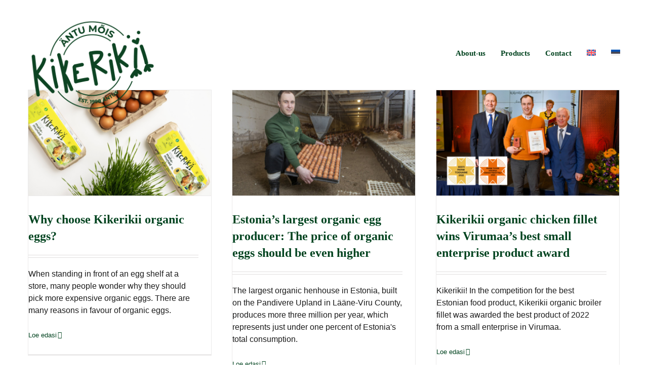

--- FILE ---
content_type: text/html; charset=UTF-8
request_url: https://www.antumois.ee/en/news/
body_size: 15634
content:
<!DOCTYPE html>
<html class="avada-html-layout-wide avada-html-header-position-top avada-header-color-not-opaque" lang="en-US" prefix="og: http://ogp.me/ns# fb: http://ogp.me/ns/fb#">
<head>
	<meta http-equiv="X-UA-Compatible" content="IE=edge" />
	<meta http-equiv="Content-Type" content="text/html; charset=utf-8"/>
	<meta name="viewport" content="width=device-width, initial-scale=1" />
	<meta name='robots' content='index, follow, max-image-preview:large, max-snippet:-1, max-video-preview:-1' />
<script id="cookieyes" type="text/javascript" src="https://cdn-cookieyes.com/client_data/16bfada125d6dd7c7ae9e263/script.js"></script><script>window._wca = window._wca || [];</script>
<!-- Google tag (gtag.js) consent mode dataLayer added by Site Kit -->
<script type="text/javascript" id="google_gtagjs-js-consent-mode-data-layer">
/* <![CDATA[ */
window.dataLayer = window.dataLayer || [];function gtag(){dataLayer.push(arguments);}
gtag('consent', 'default', {"ad_personalization":"denied","ad_storage":"denied","ad_user_data":"denied","analytics_storage":"denied","functionality_storage":"denied","security_storage":"denied","personalization_storage":"denied","region":["AT","BE","BG","CH","CY","CZ","DE","DK","EE","ES","FI","FR","GB","GR","HR","HU","IE","IS","IT","LI","LT","LU","LV","MT","NL","NO","PL","PT","RO","SE","SI","SK"],"wait_for_update":500});
window._googlesitekitConsentCategoryMap = {"statistics":["analytics_storage"],"marketing":["ad_storage","ad_user_data","ad_personalization"],"functional":["functionality_storage","security_storage"],"preferences":["personalization_storage"]};
window._googlesitekitConsents = {"ad_personalization":"denied","ad_storage":"denied","ad_user_data":"denied","analytics_storage":"denied","functionality_storage":"denied","security_storage":"denied","personalization_storage":"denied","region":["AT","BE","BG","CH","CY","CZ","DE","DK","EE","ES","FI","FR","GB","GR","HR","HU","IE","IS","IT","LI","LT","LU","LV","MT","NL","NO","PL","PT","RO","SE","SI","SK"],"wait_for_update":500};
/* ]]> */
</script>
<!-- End Google tag (gtag.js) consent mode dataLayer added by Site Kit -->

	<!-- This site is optimized with the Yoast SEO plugin v26.8 - https://yoast.com/product/yoast-seo-wordpress/ -->
	<title>News - Kikerikii</title>
	<meta name="description" content="Organic chicken farming at Äntu Manor The largest organic hatchery in Estonia" />
	<link rel="canonical" href="https://www.antumois.ee/en/news/" />
	<meta property="og:locale" content="en_US" />
	<meta property="og:type" content="article" />
	<meta property="og:title" content="News - Kikerikii" />
	<meta property="og:description" content="Organic chicken farming at Äntu Manor The largest organic hatchery in Estonia" />
	<meta property="og:url" content="https://www.antumois.ee/en/news/" />
	<meta property="og:site_name" content="Kikerikii" />
	<meta property="og:image" content="https://www.antumois.ee/wp-content/uploads/2022/03/Antu-munakanad-600x347.png" />
	<meta name="twitter:card" content="summary_large_image" />
	<script type="application/ld+json" class="yoast-schema-graph">{"@context":"https://schema.org","@graph":[{"@type":["WebPage","CollectionPage"],"@id":"https://www.antumois.ee/en/news/","url":"https://www.antumois.ee/en/news/","name":"News - Kikerikii","isPartOf":{"@id":"https://antumois.ee/#website"},"datePublished":"2021-09-16T09:21:39+00:00","description":"Organic chicken farming at Äntu Manor The largest organic hatchery in Estonia","breadcrumb":{"@id":"https://www.antumois.ee/en/news/#breadcrumb"},"inLanguage":"en-US"},{"@type":"BreadcrumbList","@id":"https://www.antumois.ee/en/news/#breadcrumb","itemListElement":[{"@type":"ListItem","position":1,"name":"Home","item":"https://www.antumois.ee/en/"},{"@type":"ListItem","position":2,"name":"News"}]},{"@type":"WebSite","@id":"https://antumois.ee/#website","url":"https://antumois.ee/","name":"Kikerikii","description":"Organic chicken farming at Äntu Manor","potentialAction":[{"@type":"SearchAction","target":{"@type":"EntryPoint","urlTemplate":"https://antumois.ee/?s={search_term_string}"},"query-input":{"@type":"PropertyValueSpecification","valueRequired":true,"valueName":"search_term_string"}}],"inLanguage":"en-US"}]}</script>
	<!-- / Yoast SEO plugin. -->


<link rel='dns-prefetch' href='//antumois.ee' />
<link rel='dns-prefetch' href='//stats.wp.com' />
<link rel='dns-prefetch' href='//capi-automation.s3.us-east-2.amazonaws.com' />
<link rel='dns-prefetch' href='//www.googletagmanager.com' />
<link rel="alternate" type="application/rss+xml" title="Kikerikii &raquo; Feed" href="https://www.antumois.ee/en/feed/" />
<link rel="alternate" type="application/rss+xml" title="Kikerikii &raquo; Comments Feed" href="https://www.antumois.ee/en/comments/feed/" />
		
		
		
								
		<meta property="og:locale" content="en_US"/>
		<meta property="og:type" content="article"/>
		<meta property="og:site_name" content="Kikerikii"/>
		<meta property="og:title" content="News"/>
				<meta property="og:url" content="https://www.antumois.ee/en/2023/10/02/why-choose-kikerikii-organic-eggs/"/>
																				<meta property="og:image" content="https://antumois.ee/wp-content/uploads/2023/05/Antu-koduleht-uudis-Kikerikii-mahemuna.png"/>
		<meta property="og:image:width" content="832"/>
		<meta property="og:image:height" content="481"/>
		<meta property="og:image:type" content="image/png"/>
				<style id='wp-img-auto-sizes-contain-inline-css' type='text/css'>
img:is([sizes=auto i],[sizes^="auto," i]){contain-intrinsic-size:3000px 1500px}
/*# sourceURL=wp-img-auto-sizes-contain-inline-css */
</style>
<link rel='stylesheet' id='makecommerceblocks-css' href='https://antumois.ee/wp-content/plugins/makecommerce/payment/gateway/woocommerce/blocks/css/makecommerceblocks.css?ver=6.9' type='text/css' media='all' />
<link rel='stylesheet' id='wp-components-css' href='https://www.antumois.ee/wp-includes/css/dist/components/style.min.css?ver=6.9' type='text/css' media='all' />
<style id='woocommerce-inline-inline-css' type='text/css'>
.woocommerce form .form-row .required { visibility: visible; }
/*# sourceURL=woocommerce-inline-inline-css */
</style>
<link rel='stylesheet' id='wpml-menu-item-0-css' href='https://antumois.ee/wp-content/plugins/sitepress-multilingual-cms/templates/language-switchers/menu-item/style.min.css?ver=1' type='text/css' media='all' />
<link rel='stylesheet' id='child-style-css' href='https://antumois.ee/wp-content/themes/Avada-Child-Theme/style.css?ver=6.9' type='text/css' media='all' />
<link rel='stylesheet' id='fusion-dynamic-css-css' href='https://antumois.ee/wp-content/uploads/fusion-styles/391bc32dd25b90bc4d8f96f1b750dad8.min.css?ver=3.11.11' type='text/css' media='all' />
<script type="text/javascript" src="https://www.antumois.ee/wp-includes/js/jquery/jquery.min.js?ver=3.7.1" id="jquery-core-js"></script>
<script type="text/javascript" id="MC_BLOCKS_SWITCHER-js-before">
/* <![CDATA[ */
const MC_BLOCKS_SWITCHER = {"country":"EE"}
//# sourceURL=MC_BLOCKS_SWITCHER-js-before
/* ]]> */
</script>
<script type="text/javascript" src="https://antumois.ee/wp-content/plugins/makecommerce/payment/gateway/woocommerce/blocks/js/mc_blocks_payment_switcher.js?ver=1731397179" id="MC_BLOCKS_SWITCHER-js"></script>
<script type="text/javascript" id="wpml-cookie-js-extra">
/* <![CDATA[ */
var wpml_cookies = {"wp-wpml_current_language":{"value":"en","expires":1,"path":"/"}};
var wpml_cookies = {"wp-wpml_current_language":{"value":"en","expires":1,"path":"/"}};
//# sourceURL=wpml-cookie-js-extra
/* ]]> */
</script>
<script type="text/javascript" src="https://antumois.ee/wp-content/plugins/sitepress-multilingual-cms/res/js/cookies/language-cookie.js?ver=486900" id="wpml-cookie-js" defer="defer" data-wp-strategy="defer"></script>
<script type="text/javascript" id="MC_PARCELMACHINE_SEARCHABLE_JS-js-before">
/* <![CDATA[ */
const MC_PARCELMACHINE_SEARCHABLE_JS = [{"placeholder":"-- select parcel machine --"}]
//# sourceURL=MC_PARCELMACHINE_SEARCHABLE_JS-js-before
/* ]]> */
</script>
<script type="text/javascript" src="https://antumois.ee/wp-content/plugins/makecommerce/shipping/js/parcelmachine_searchable.js?ver=1731397179" id="MC_PARCELMACHINE_SEARCHABLE_JS-js"></script>
<script type="text/javascript" src="https://antumois.ee/wp-content/plugins/makecommerce/shipping/js/parcelmachine.js?ver=1731397179" id="MC_PARCELMACHINE_JS-js"></script>
<script type="text/javascript" src="https://antumois.ee/wp-content/plugins/woocommerce/assets/js/jquery-blockui/jquery.blockUI.min.js?ver=2.7.0-wc.9.3.5" id="jquery-blockui-js" data-wp-strategy="defer"></script>
<script type="text/javascript" id="wc-add-to-cart-js-extra">
/* <![CDATA[ */
var wc_add_to_cart_params = {"ajax_url":"/wp-admin/admin-ajax.php?lang=en","wc_ajax_url":"/en/?wc-ajax=%%endpoint%%","i18n_view_cart":"View cart","cart_url":"https://www.antumois.ee/ostukorv/","is_cart":"","cart_redirect_after_add":"no"};
//# sourceURL=wc-add-to-cart-js-extra
/* ]]> */
</script>
<script type="text/javascript" src="https://antumois.ee/wp-content/plugins/woocommerce/assets/js/frontend/add-to-cart.min.js?ver=9.3.5" id="wc-add-to-cart-js" defer="defer" data-wp-strategy="defer"></script>
<script type="text/javascript" src="https://antumois.ee/wp-content/plugins/woocommerce/assets/js/js-cookie/js.cookie.min.js?ver=2.1.4-wc.9.3.5" id="js-cookie-js" data-wp-strategy="defer"></script>
<script type="text/javascript" id="WCPAY_ASSETS-js-extra">
/* <![CDATA[ */
var wcpayAssets = {"url":"https://antumois.ee/wp-content/plugins/woocommerce-payments/dist/"};
//# sourceURL=WCPAY_ASSETS-js-extra
/* ]]> */
</script>
<script type="text/javascript" src="https://stats.wp.com/s-202605.js" id="woocommerce-analytics-js" defer="defer" data-wp-strategy="defer"></script>

<!-- Google tag (gtag.js) snippet added by Site Kit -->
<!-- Google Analytics snippet added by Site Kit -->
<script type="text/javascript" src="https://www.googletagmanager.com/gtag/js?id=GT-PJ7KGC6" id="google_gtagjs-js" async></script>
<script type="text/javascript" id="google_gtagjs-js-after">
/* <![CDATA[ */
window.dataLayer = window.dataLayer || [];function gtag(){dataLayer.push(arguments);}
gtag("set","linker",{"domains":["www.antumois.ee"]});
gtag("js", new Date());
gtag("set", "developer_id.dZTNiMT", true);
gtag("config", "GT-PJ7KGC6");
 window._googlesitekit = window._googlesitekit || {}; window._googlesitekit.throttledEvents = []; window._googlesitekit.gtagEvent = (name, data) => { var key = JSON.stringify( { name, data } ); if ( !! window._googlesitekit.throttledEvents[ key ] ) { return; } window._googlesitekit.throttledEvents[ key ] = true; setTimeout( () => { delete window._googlesitekit.throttledEvents[ key ]; }, 5 ); gtag( "event", name, { ...data, event_source: "site-kit" } ); }; 
//# sourceURL=google_gtagjs-js-after
/* ]]> */
</script>
<script type="text/javascript" id="wc-settings-dep-in-header-js-after">
/* <![CDATA[ */
console.warn( "Scripts that have a dependency on [wc-settings, wc-blocks-checkout] must be loaded in the footer, smaily-checkout-optin-editor-script was registered to load in the header, but has been switched to load in the footer instead. See https://github.com/woocommerce/woocommerce-gutenberg-products-block/pull/5059" );
console.warn( "Scripts that have a dependency on [wc-settings] must be loaded in the footer, mc-blocks-payments was registered to load in the header, but has been switched to load in the footer instead. See https://github.com/woocommerce/woocommerce-gutenberg-products-block/pull/5059" );
console.warn( "Scripts that have a dependency on [wc-settings] must be loaded in the footer, mc-blocks-parcelmachines was registered to load in the header, but has been switched to load in the footer instead. See https://github.com/woocommerce/woocommerce-gutenberg-products-block/pull/5059" );
//# sourceURL=wc-settings-dep-in-header-js-after
/* ]]> */
</script>
<link rel="https://api.w.org/" href="https://www.antumois.ee/en/wp-json/" /><link rel="EditURI" type="application/rsd+xml" title="RSD" href="https://www.antumois.ee/xmlrpc.php?rsd" />
<meta name="generator" content="WordPress 6.9" />
<meta name="generator" content="WooCommerce 9.3.5" />
<script async defer data-domain='www.antumois.ee' src='https://plausible.io/js/plausible.js'></script><meta name="generator" content="WPML ver:4.8.6 stt:1,15;" />

		<!-- GA Google Analytics @ https://m0n.co/ga -->
		<script>
			(function(i,s,o,g,r,a,m){i['GoogleAnalyticsObject']=r;i[r]=i[r]||function(){
			(i[r].q=i[r].q||[]).push(arguments)},i[r].l=1*new Date();a=s.createElement(o),
			m=s.getElementsByTagName(o)[0];a.async=1;a.src=g;m.parentNode.insertBefore(a,m)
			})(window,document,'script','https://www.google-analytics.com/analytics.js','ga');
			ga('create', 'G-YPX8K8FZST', 'auto');
			ga('require', 'displayfeatures');
			ga('require', 'linkid');
			ga('set', 'anonymizeIp', true);
			ga('set', 'forceSSL', true);
			ga('send', 'pageview');
		</script>

	<meta name="facebook-domain-verification" content="7d0fnc8uppm51gv0upcfbvquwk2ih4" />
<meta name="generator" content="Site Kit by Google 1.170.0" /><!-- HFCM by 99 Robots - Snippet # 1: Facebook -->
<meta name="facebook-domain-verification" content="7d0fnc8uppm51gv0upcfbvquwk2ih4" />
<!-- /end HFCM by 99 Robots -->
	<style>img#wpstats{display:none}</style>
		<link rel="preload" href="https://antumois.ee/wp-content/themes/Avada/includes/lib/assets/fonts/icomoon/awb-icons.woff" as="font" type="font/woff" crossorigin><link rel="preload" href="//antumois.ee/wp-content/uploads/fusion-fa-font/fa-brands-400.woff" as="font" type="font/woff2" crossorigin><link rel="preload" href="//antumois.ee/wp-content/uploads/fusion-fa-font/fa-regular-400.woff" as="font" type="font/woff2" crossorigin><link rel="preload" href="//antumois.ee/wp-content/uploads/fusion-fa-font/fa-solid-900.woff" as="font" type="font/woff2" crossorigin><link rel="preload" href="https://antumois.ee/wp-content/uploads/fusion-icons/avada-classic-v1.0/fonts/avada-classic.ttf?bi30fy" as="font" type="font/ttf" crossorigin><link rel="preload" href="https://antumois.ee/wp-content/uploads/fusion-gfonts/BngbUXZYTXPIvIBgJJSb6s3BzlRRfKOFbvjo0oSmb2Rj.woff2" as="font" type="font/woff2" crossorigin><style type="text/css" id="css-fb-visibility">@media screen and (max-width: 640px){.fusion-no-small-visibility{display:none !important;}body .sm-text-align-center{text-align:center !important;}body .sm-text-align-left{text-align:left !important;}body .sm-text-align-right{text-align:right !important;}body .sm-flex-align-center{justify-content:center !important;}body .sm-flex-align-flex-start{justify-content:flex-start !important;}body .sm-flex-align-flex-end{justify-content:flex-end !important;}body .sm-mx-auto{margin-left:auto !important;margin-right:auto !important;}body .sm-ml-auto{margin-left:auto !important;}body .sm-mr-auto{margin-right:auto !important;}body .fusion-absolute-position-small{position:absolute;top:auto;width:100%;}.awb-sticky.awb-sticky-small{ position: sticky; top: var(--awb-sticky-offset,0); }}@media screen and (min-width: 641px) and (max-width: 1024px){.fusion-no-medium-visibility{display:none !important;}body .md-text-align-center{text-align:center !important;}body .md-text-align-left{text-align:left !important;}body .md-text-align-right{text-align:right !important;}body .md-flex-align-center{justify-content:center !important;}body .md-flex-align-flex-start{justify-content:flex-start !important;}body .md-flex-align-flex-end{justify-content:flex-end !important;}body .md-mx-auto{margin-left:auto !important;margin-right:auto !important;}body .md-ml-auto{margin-left:auto !important;}body .md-mr-auto{margin-right:auto !important;}body .fusion-absolute-position-medium{position:absolute;top:auto;width:100%;}.awb-sticky.awb-sticky-medium{ position: sticky; top: var(--awb-sticky-offset,0); }}@media screen and (min-width: 1025px){.fusion-no-large-visibility{display:none !important;}body .lg-text-align-center{text-align:center !important;}body .lg-text-align-left{text-align:left !important;}body .lg-text-align-right{text-align:right !important;}body .lg-flex-align-center{justify-content:center !important;}body .lg-flex-align-flex-start{justify-content:flex-start !important;}body .lg-flex-align-flex-end{justify-content:flex-end !important;}body .lg-mx-auto{margin-left:auto !important;margin-right:auto !important;}body .lg-ml-auto{margin-left:auto !important;}body .lg-mr-auto{margin-right:auto !important;}body .fusion-absolute-position-large{position:absolute;top:auto;width:100%;}.awb-sticky.awb-sticky-large{ position: sticky; top: var(--awb-sticky-offset,0); }}</style>	<noscript><style>.woocommerce-product-gallery{ opacity: 1 !important; }</style></noscript>
	<style type="text/css">.recentcomments a{display:inline !important;padding:0 !important;margin:0 !important;}</style>			<script  type="text/javascript">
				!function(f,b,e,v,n,t,s){if(f.fbq)return;n=f.fbq=function(){n.callMethod?
					n.callMethod.apply(n,arguments):n.queue.push(arguments)};if(!f._fbq)f._fbq=n;
					n.push=n;n.loaded=!0;n.version='2.0';n.queue=[];t=b.createElement(e);t.async=!0;
					t.src=v;s=b.getElementsByTagName(e)[0];s.parentNode.insertBefore(t,s)}(window,
					document,'script','https://connect.facebook.net/en_US/fbevents.js');
			</script>
			<!-- WooCommerce Facebook Integration Begin -->
			<script  type="text/javascript">

				fbq('init', '150237090655125', {}, {
    "agent": "woocommerce_0-9.3.5-3.5.15"
});

				document.addEventListener( 'DOMContentLoaded', function() {
					// Insert placeholder for events injected when a product is added to the cart through AJAX.
					document.body.insertAdjacentHTML( 'beforeend', '<div class=\"wc-facebook-pixel-event-placeholder\"></div>' );
				}, false );

			</script>
			<!-- WooCommerce Facebook Integration End -->
			<style class='wp-fonts-local' type='text/css'>
@font-face{font-family:Inter;font-style:normal;font-weight:300 900;font-display:fallback;src:url('https://antumois.ee/wp-content/plugins/woocommerce/assets/fonts/Inter-VariableFont_slnt,wght.woff2') format('woff2');font-stretch:normal;}
@font-face{font-family:Cardo;font-style:normal;font-weight:400;font-display:fallback;src:url('https://antumois.ee/wp-content/plugins/woocommerce/assets/fonts/cardo_normal_400.woff2') format('woff2');}
</style>
<link rel="icon" href="https://antumois.ee/wp-content/uploads/2021/09/Kikerikii_mini-66x66.png" sizes="32x32" />
<link rel="icon" href="https://antumois.ee/wp-content/uploads/2021/09/Kikerikii_mini-200x200.png" sizes="192x192" />
<link rel="apple-touch-icon" href="https://antumois.ee/wp-content/uploads/2021/09/Kikerikii_mini-200x200.png" />
<meta name="msapplication-TileImage" content="https://antumois.ee/wp-content/uploads/2021/09/Kikerikii_mini.png" />
		<script type="text/javascript">
			var doc = document.documentElement;
			doc.setAttribute( 'data-useragent', navigator.userAgent );
		</script>
		
	<style id='global-styles-inline-css' type='text/css'>
:root{--wp--preset--aspect-ratio--square: 1;--wp--preset--aspect-ratio--4-3: 4/3;--wp--preset--aspect-ratio--3-4: 3/4;--wp--preset--aspect-ratio--3-2: 3/2;--wp--preset--aspect-ratio--2-3: 2/3;--wp--preset--aspect-ratio--16-9: 16/9;--wp--preset--aspect-ratio--9-16: 9/16;--wp--preset--color--black: #000000;--wp--preset--color--cyan-bluish-gray: #abb8c3;--wp--preset--color--white: #ffffff;--wp--preset--color--pale-pink: #f78da7;--wp--preset--color--vivid-red: #cf2e2e;--wp--preset--color--luminous-vivid-orange: #ff6900;--wp--preset--color--luminous-vivid-amber: #fcb900;--wp--preset--color--light-green-cyan: #7bdcb5;--wp--preset--color--vivid-green-cyan: #00d084;--wp--preset--color--pale-cyan-blue: #8ed1fc;--wp--preset--color--vivid-cyan-blue: #0693e3;--wp--preset--color--vivid-purple: #9b51e0;--wp--preset--color--awb-color-1: rgba(255,255,255,1);--wp--preset--color--awb-color-2: rgba(246,246,246,1);--wp--preset--color--awb-color-3: rgba(242,243,245,1);--wp--preset--color--awb-color-4: rgba(226,226,226,1);--wp--preset--color--awb-color-5: rgba(68,68,68,1);--wp--preset--color--awb-color-6: rgba(51,51,51,1);--wp--preset--color--awb-color-7: rgba(0,67,31,1);--wp--preset--color--awb-color-8: rgba(33,41,52,1);--wp--preset--color--awb-color-custom-10: rgba(101,188,123,1);--wp--preset--color--awb-color-custom-11: rgba(224,222,222,1);--wp--preset--color--awb-color-custom-12: rgba(116,116,116,1);--wp--preset--color--awb-color-custom-13: rgba(249,249,251,1);--wp--preset--color--awb-color-custom-14: rgba(140,137,137,1);--wp--preset--color--awb-color-custom-15: rgba(235,234,234,1);--wp--preset--color--awb-color-custom-16: rgba(191,191,191,1);--wp--preset--color--awb-color-custom-17: rgba(54,56,57,1);--wp--preset--color--awb-color-custom-18: rgba(235,234,234,0.8);--wp--preset--gradient--vivid-cyan-blue-to-vivid-purple: linear-gradient(135deg,rgb(6,147,227) 0%,rgb(155,81,224) 100%);--wp--preset--gradient--light-green-cyan-to-vivid-green-cyan: linear-gradient(135deg,rgb(122,220,180) 0%,rgb(0,208,130) 100%);--wp--preset--gradient--luminous-vivid-amber-to-luminous-vivid-orange: linear-gradient(135deg,rgb(252,185,0) 0%,rgb(255,105,0) 100%);--wp--preset--gradient--luminous-vivid-orange-to-vivid-red: linear-gradient(135deg,rgb(255,105,0) 0%,rgb(207,46,46) 100%);--wp--preset--gradient--very-light-gray-to-cyan-bluish-gray: linear-gradient(135deg,rgb(238,238,238) 0%,rgb(169,184,195) 100%);--wp--preset--gradient--cool-to-warm-spectrum: linear-gradient(135deg,rgb(74,234,220) 0%,rgb(151,120,209) 20%,rgb(207,42,186) 40%,rgb(238,44,130) 60%,rgb(251,105,98) 80%,rgb(254,248,76) 100%);--wp--preset--gradient--blush-light-purple: linear-gradient(135deg,rgb(255,206,236) 0%,rgb(152,150,240) 100%);--wp--preset--gradient--blush-bordeaux: linear-gradient(135deg,rgb(254,205,165) 0%,rgb(254,45,45) 50%,rgb(107,0,62) 100%);--wp--preset--gradient--luminous-dusk: linear-gradient(135deg,rgb(255,203,112) 0%,rgb(199,81,192) 50%,rgb(65,88,208) 100%);--wp--preset--gradient--pale-ocean: linear-gradient(135deg,rgb(255,245,203) 0%,rgb(182,227,212) 50%,rgb(51,167,181) 100%);--wp--preset--gradient--electric-grass: linear-gradient(135deg,rgb(202,248,128) 0%,rgb(113,206,126) 100%);--wp--preset--gradient--midnight: linear-gradient(135deg,rgb(2,3,129) 0%,rgb(40,116,252) 100%);--wp--preset--font-size--small: 12px;--wp--preset--font-size--medium: 20px;--wp--preset--font-size--large: 24px;--wp--preset--font-size--x-large: 42px;--wp--preset--font-size--normal: 16px;--wp--preset--font-size--xlarge: 32px;--wp--preset--font-size--huge: 48px;--wp--preset--font-family--inter: "Inter", sans-serif;--wp--preset--font-family--cardo: Cardo;--wp--preset--spacing--20: 0.44rem;--wp--preset--spacing--30: 0.67rem;--wp--preset--spacing--40: 1rem;--wp--preset--spacing--50: 1.5rem;--wp--preset--spacing--60: 2.25rem;--wp--preset--spacing--70: 3.38rem;--wp--preset--spacing--80: 5.06rem;--wp--preset--shadow--natural: 6px 6px 9px rgba(0, 0, 0, 0.2);--wp--preset--shadow--deep: 12px 12px 50px rgba(0, 0, 0, 0.4);--wp--preset--shadow--sharp: 6px 6px 0px rgba(0, 0, 0, 0.2);--wp--preset--shadow--outlined: 6px 6px 0px -3px rgb(255, 255, 255), 6px 6px rgb(0, 0, 0);--wp--preset--shadow--crisp: 6px 6px 0px rgb(0, 0, 0);}:where(.is-layout-flex){gap: 0.5em;}:where(.is-layout-grid){gap: 0.5em;}body .is-layout-flex{display: flex;}.is-layout-flex{flex-wrap: wrap;align-items: center;}.is-layout-flex > :is(*, div){margin: 0;}body .is-layout-grid{display: grid;}.is-layout-grid > :is(*, div){margin: 0;}:where(.wp-block-columns.is-layout-flex){gap: 2em;}:where(.wp-block-columns.is-layout-grid){gap: 2em;}:where(.wp-block-post-template.is-layout-flex){gap: 1.25em;}:where(.wp-block-post-template.is-layout-grid){gap: 1.25em;}.has-black-color{color: var(--wp--preset--color--black) !important;}.has-cyan-bluish-gray-color{color: var(--wp--preset--color--cyan-bluish-gray) !important;}.has-white-color{color: var(--wp--preset--color--white) !important;}.has-pale-pink-color{color: var(--wp--preset--color--pale-pink) !important;}.has-vivid-red-color{color: var(--wp--preset--color--vivid-red) !important;}.has-luminous-vivid-orange-color{color: var(--wp--preset--color--luminous-vivid-orange) !important;}.has-luminous-vivid-amber-color{color: var(--wp--preset--color--luminous-vivid-amber) !important;}.has-light-green-cyan-color{color: var(--wp--preset--color--light-green-cyan) !important;}.has-vivid-green-cyan-color{color: var(--wp--preset--color--vivid-green-cyan) !important;}.has-pale-cyan-blue-color{color: var(--wp--preset--color--pale-cyan-blue) !important;}.has-vivid-cyan-blue-color{color: var(--wp--preset--color--vivid-cyan-blue) !important;}.has-vivid-purple-color{color: var(--wp--preset--color--vivid-purple) !important;}.has-black-background-color{background-color: var(--wp--preset--color--black) !important;}.has-cyan-bluish-gray-background-color{background-color: var(--wp--preset--color--cyan-bluish-gray) !important;}.has-white-background-color{background-color: var(--wp--preset--color--white) !important;}.has-pale-pink-background-color{background-color: var(--wp--preset--color--pale-pink) !important;}.has-vivid-red-background-color{background-color: var(--wp--preset--color--vivid-red) !important;}.has-luminous-vivid-orange-background-color{background-color: var(--wp--preset--color--luminous-vivid-orange) !important;}.has-luminous-vivid-amber-background-color{background-color: var(--wp--preset--color--luminous-vivid-amber) !important;}.has-light-green-cyan-background-color{background-color: var(--wp--preset--color--light-green-cyan) !important;}.has-vivid-green-cyan-background-color{background-color: var(--wp--preset--color--vivid-green-cyan) !important;}.has-pale-cyan-blue-background-color{background-color: var(--wp--preset--color--pale-cyan-blue) !important;}.has-vivid-cyan-blue-background-color{background-color: var(--wp--preset--color--vivid-cyan-blue) !important;}.has-vivid-purple-background-color{background-color: var(--wp--preset--color--vivid-purple) !important;}.has-black-border-color{border-color: var(--wp--preset--color--black) !important;}.has-cyan-bluish-gray-border-color{border-color: var(--wp--preset--color--cyan-bluish-gray) !important;}.has-white-border-color{border-color: var(--wp--preset--color--white) !important;}.has-pale-pink-border-color{border-color: var(--wp--preset--color--pale-pink) !important;}.has-vivid-red-border-color{border-color: var(--wp--preset--color--vivid-red) !important;}.has-luminous-vivid-orange-border-color{border-color: var(--wp--preset--color--luminous-vivid-orange) !important;}.has-luminous-vivid-amber-border-color{border-color: var(--wp--preset--color--luminous-vivid-amber) !important;}.has-light-green-cyan-border-color{border-color: var(--wp--preset--color--light-green-cyan) !important;}.has-vivid-green-cyan-border-color{border-color: var(--wp--preset--color--vivid-green-cyan) !important;}.has-pale-cyan-blue-border-color{border-color: var(--wp--preset--color--pale-cyan-blue) !important;}.has-vivid-cyan-blue-border-color{border-color: var(--wp--preset--color--vivid-cyan-blue) !important;}.has-vivid-purple-border-color{border-color: var(--wp--preset--color--vivid-purple) !important;}.has-vivid-cyan-blue-to-vivid-purple-gradient-background{background: var(--wp--preset--gradient--vivid-cyan-blue-to-vivid-purple) !important;}.has-light-green-cyan-to-vivid-green-cyan-gradient-background{background: var(--wp--preset--gradient--light-green-cyan-to-vivid-green-cyan) !important;}.has-luminous-vivid-amber-to-luminous-vivid-orange-gradient-background{background: var(--wp--preset--gradient--luminous-vivid-amber-to-luminous-vivid-orange) !important;}.has-luminous-vivid-orange-to-vivid-red-gradient-background{background: var(--wp--preset--gradient--luminous-vivid-orange-to-vivid-red) !important;}.has-very-light-gray-to-cyan-bluish-gray-gradient-background{background: var(--wp--preset--gradient--very-light-gray-to-cyan-bluish-gray) !important;}.has-cool-to-warm-spectrum-gradient-background{background: var(--wp--preset--gradient--cool-to-warm-spectrum) !important;}.has-blush-light-purple-gradient-background{background: var(--wp--preset--gradient--blush-light-purple) !important;}.has-blush-bordeaux-gradient-background{background: var(--wp--preset--gradient--blush-bordeaux) !important;}.has-luminous-dusk-gradient-background{background: var(--wp--preset--gradient--luminous-dusk) !important;}.has-pale-ocean-gradient-background{background: var(--wp--preset--gradient--pale-ocean) !important;}.has-electric-grass-gradient-background{background: var(--wp--preset--gradient--electric-grass) !important;}.has-midnight-gradient-background{background: var(--wp--preset--gradient--midnight) !important;}.has-small-font-size{font-size: var(--wp--preset--font-size--small) !important;}.has-medium-font-size{font-size: var(--wp--preset--font-size--medium) !important;}.has-large-font-size{font-size: var(--wp--preset--font-size--large) !important;}.has-x-large-font-size{font-size: var(--wp--preset--font-size--x-large) !important;}
/*# sourceURL=global-styles-inline-css */
</style>
</head>

<body class="blog wp-theme-Avada wp-child-theme-Avada-Child-Theme theme-Avada woocommerce-no-js fusion-image-hovers fusion-pagination-sizing fusion-button_type-flat fusion-button_span-no fusion-button_gradient-linear avada-image-rollover-circle-yes avada-image-rollover-yes avada-image-rollover-direction-top fusion-body ltr fusion-sticky-header no-mobile-sticky-header no-mobile-slidingbar no-mobile-totop fusion-disable-outline fusion-sub-menu-fade mobile-logo-pos-left layout-wide-mode avada-has-boxed-modal-shadow-none layout-scroll-offset-full avada-has-zero-margin-offset-top fusion-top-header menu-text-align-center fusion-woo-product-design-classic fusion-woo-shop-page-columns-3 fusion-woo-related-columns-3 fusion-woo-archive-page-columns-3 fusion-woocommerce-equal-heights avada-has-woo-gallery-disabled woo-sale-badge-circle woo-outofstock-badge-top_bar mobile-menu-design-modern fusion-show-pagination-text fusion-header-layout-v1 avada-responsive avada-footer-fx-none avada-menu-highlight-style-bar fusion-search-form-classic fusion-main-menu-search-dropdown fusion-avatar-square avada-dropdown-styles avada-blog-layout-grid avada-blog-archive-layout-large avada-header-shadow-no avada-menu-icon-position-left avada-has-megamenu-shadow avada-has-mainmenu-dropdown-divider avada-has-pagetitle-bg-full avada-has-pagetitle-bg-parallax avada-has-titlebar-hide avada-header-border-color-full-transparent avada-has-pagination-padding avada-flyout-menu-direction-fade avada-ec-views-v1" data-awb-post-id="5291">
		<a class="skip-link screen-reader-text" href="#content">Skip to content</a>

	<div id="boxed-wrapper">
		
		<div id="wrapper" class="fusion-wrapper">
			<div id="home" style="position:relative;top:-1px;"></div>
												<div class="fusion-tb-header"><div class="fusion-fullwidth fullwidth-box fusion-builder-row-1 fusion-flex-container nonhundred-percent-fullwidth non-hundred-percent-height-scrolling fusion-custom-z-index" style="--awb-border-radius-top-left:0px;--awb-border-radius-top-right:0px;--awb-border-radius-bottom-right:0px;--awb-border-radius-bottom-left:0px;--awb-z-index:20000;--awb-margin-bottom:-130px;--awb-margin-bottom-small:50px;--awb-flex-wrap:wrap;" ><div class="fusion-builder-row fusion-row fusion-flex-align-items-stretch fusion-flex-content-wrap" style="max-width:1216.8px;margin-left: calc(-4% / 2 );margin-right: calc(-4% / 2 );"><div class="fusion-layout-column fusion_builder_column fusion-builder-column-0 fusion_builder_column_1_4 1_4 fusion-flex-column" style="--awb-padding-top:35px;--awb-padding-bottom:35px;--awb-bg-size:cover;--awb-width-large:25%;--awb-margin-top-large:0px;--awb-spacing-right-large:7.68%;--awb-margin-bottom-large:0px;--awb-spacing-left-large:7.68%;--awb-width-medium:25%;--awb-order-medium:0;--awb-spacing-right-medium:7.68%;--awb-spacing-left-medium:7.68%;--awb-width-small:64%;--awb-order-small:0;--awb-spacing-right-small:3%;--awb-spacing-left-small:3%;"><div class="fusion-column-wrapper fusion-column-has-shadow fusion-flex-justify-content-flex-start fusion-content-layout-column"><div class="fusion-image-element " style="--awb-caption-title-font-family:var(--h2_typography-font-family);--awb-caption-title-font-weight:var(--h2_typography-font-weight);--awb-caption-title-font-style:var(--h2_typography-font-style);--awb-caption-title-size:var(--h2_typography-font-size);--awb-caption-title-transform:var(--h2_typography-text-transform);--awb-caption-title-line-height:var(--h2_typography-line-height);--awb-caption-title-letter-spacing:var(--h2_typography-letter-spacing);"><span class=" fusion-imageframe imageframe-none imageframe-1 hover-type-none" id="logo"><a class="fusion-no-lightbox" href="https://www.antumois.ee/en/" target="_self" aria-label="Kikerikii+antu_logo"><img fetchpriority="high" decoding="async" width="266" height="193" src="https://www.antumois.ee/wp-content/uploads/2021/11/Kikerikiiantu_logo.png" alt class="img-responsive wp-image-5096 disable-lazyload" srcset="https://antumois.ee/wp-content/uploads/2021/11/Kikerikiiantu_logo-200x145.png 200w, https://antumois.ee/wp-content/uploads/2021/11/Kikerikiiantu_logo.png 266w" sizes="(max-width: 1024px) 100vw, (max-width: 640px) 100vw, 266px" /></a></span></div></div></div><div class="fusion-layout-column fusion_builder_column fusion-builder-column-1 fusion_builder_column_3_4 3_4 fusion-flex-column burger-menyy" style="--awb-padding-top:8%;--awb-padding-right-small:20%;--awb-bg-size:cover;--awb-width-large:75%;--awb-margin-top-large:0px;--awb-spacing-right-large:2.56%;--awb-margin-bottom-large:0px;--awb-spacing-left-large:2.56%;--awb-width-medium:75%;--awb-order-medium:0;--awb-spacing-right-medium:2.56%;--awb-spacing-left-medium:2.56%;--awb-width-small:100%;--awb-order-small:0;--awb-margin-top-small:50px;--awb-spacing-right-small:1.92%;--awb-spacing-left-small:1.92%;" data-scroll-devices="small-visibility,medium-visibility,large-visibility"><div class="fusion-column-wrapper fusion-column-has-shadow fusion-flex-justify-content-flex-start fusion-content-layout-column"><nav class="awb-menu awb-menu_row awb-menu_em-hover mobile-mode-collapse-to-button awb-menu_icons-left awb-menu_dc-no mobile-trigger-fullwidth-off awb-menu_mobile-toggle awb-menu_indent-left mobile-size-full-absolute loading mega-menu-loading awb-menu_desktop awb-menu_dropdown awb-menu_expand-right awb-menu_transition-fade" style="--awb-font-size:15px;--awb-text-transform:none;--awb-gap:30px;--awb-justify-content:flex-end;--awb-border-top:3px;--awb-color:#00431f;--awb-active-color:#a0ce4e;--awb-active-border-top:3px;--awb-active-border-color:#a0ce4e;--awb-submenu-space:26px;--awb-submenu-text-transform:none;--awb-icons-color:#00431f;--awb-icons-hover-color:#a0ce4e;--awb-main-justify-content:flex-start;--awb-mobile-nav-button-align-hor:flex-end;--awb-mobile-color:#cccccc;--awb-mobile-active-color:#a0ce4e;--awb-mobile-trigger-font-size:20px;--awb-trigger-padding-right:0px;--awb-mobile-trigger-color:#cccccc;--awb-mobile-trigger-background-color:rgba(255,255,255,0);--awb-mobile-nav-trigger-bottom-margin:28px;--awb-justify-title:flex-start;--awb-mobile-justify:flex-start;--awb-mobile-caret-left:auto;--awb-mobile-caret-right:0;--awb-box-shadow:0px -4px 0px 0px #a0ce4e;;--awb-fusion-font-family-typography:&quot;Montserrat&quot;;--awb-fusion-font-style-typography:normal;--awb-fusion-font-weight-typography:600;--awb-fusion-font-family-submenu-typography:inherit;--awb-fusion-font-style-submenu-typography:normal;--awb-fusion-font-weight-submenu-typography:400;--awb-fusion-font-family-mobile-typography:inherit;--awb-fusion-font-style-mobile-typography:normal;--awb-fusion-font-weight-mobile-typography:400;" aria-label="Main menu" data-breakpoint="640" data-count="0" data-transition-type="top-vertical" data-transition-time="300" data-expand="right"><button type="button" class="awb-menu__m-toggle awb-menu__m-toggle_no-text" aria-expanded="false" aria-controls="menu-menuu"><span class="awb-menu__m-toggle-inner"><span class="collapsed-nav-text"><span class="screen-reader-text">Toggle Navigation</span></span><span class="awb-menu__m-collapse-icon awb-menu__m-collapse-icon_no-text"><span class="awb-menu__m-collapse-icon-open awb-menu__m-collapse-icon-open_no-text classic-bars-solid"></span><span class="awb-menu__m-collapse-icon-close awb-menu__m-collapse-icon-close_no-text classic-times-solid"></span></span></span></button><ul id="menu-main-menu" class="fusion-menu awb-menu__main-ul awb-menu__main-ul_row"><li  id="menu-item-5254"  class="menu-item menu-item-type-custom menu-item-object-custom menu-item-5254 awb-menu__li awb-menu__main-li awb-menu__main-li_regular"  data-item-id="5254"><span class="awb-menu__main-background-default awb-menu__main-background-default_top-vertical"></span><span class="awb-menu__main-background-active awb-menu__main-background-active_top-vertical"></span><a  href="/en/#meist" class="awb-menu__main-a awb-menu__main-a_regular"><span class="menu-text">About-us</span></a></li><li  id="menu-item-5255"  class="menu-item menu-item-type-post_type menu-item-object-page menu-item-5255 awb-menu__li awb-menu__main-li awb-menu__main-li_regular"  data-item-id="5255"><span class="awb-menu__main-background-default awb-menu__main-background-default_top-vertical"></span><span class="awb-menu__main-background-active awb-menu__main-background-active_top-vertical"></span><a  href="https://www.antumois.ee/en/products/" class="awb-menu__main-a awb-menu__main-a_regular"><span class="menu-text">Products</span></a></li><li  id="menu-item-5256"  class="menu-item menu-item-type-custom menu-item-object-custom menu-item-5256 awb-menu__li awb-menu__main-li awb-menu__main-li_regular"  data-item-id="5256"><span class="awb-menu__main-background-default awb-menu__main-background-default_top-vertical"></span><span class="awb-menu__main-background-active awb-menu__main-background-active_top-vertical"></span><a  href="/en/#kontakt" class="awb-menu__main-a awb-menu__main-a_regular"><span class="menu-text">Contact</span></a></li><li  id="menu-item-wpml-ls-2-en"  class="menu-item wpml-ls-slot-2 wpml-ls-item wpml-ls-item-en wpml-ls-current-language wpml-ls-menu-item wpml-ls-first-item menu-item-type-wpml_ls_menu_item menu-item-object-wpml_ls_menu_item menu-item-wpml-ls-2-en awb-menu__li awb-menu__main-li awb-menu__main-li_regular"  data-classes="menu-item" data-item-id="wpml-ls-2-en"><span class="awb-menu__main-background-default awb-menu__main-background-default_top-vertical"></span><span class="awb-menu__main-background-active awb-menu__main-background-active_top-vertical"></span><a  href="https://www.antumois.ee/en/news/" class="awb-menu__main-a awb-menu__main-a_regular wpml-ls-link" role="menuitem"><span class="menu-text"><img decoding="async"
            class="lazyload wpml-ls-flag"
            src="[data-uri]" data-orig-src="https://antumois.ee/wp-content/plugins/sitepress-multilingual-cms/res/flags/en.svg"
            alt="English"
            
            
    /></span></a></li><li  id="menu-item-wpml-ls-2-et"  class="menu-item wpml-ls-slot-2 wpml-ls-item wpml-ls-item-et wpml-ls-menu-item wpml-ls-last-item menu-item-type-wpml_ls_menu_item menu-item-object-wpml_ls_menu_item menu-item-wpml-ls-2-et awb-menu__li awb-menu__main-li awb-menu__main-li_regular"  data-classes="menu-item" data-item-id="wpml-ls-2-et"><span class="awb-menu__main-background-default awb-menu__main-background-default_top-vertical"></span><span class="awb-menu__main-background-active awb-menu__main-background-active_top-vertical"></span><a  title="Switch to Estonian" href="https://www.antumois.ee/uudised/" class="awb-menu__main-a awb-menu__main-a_regular wpml-ls-link" aria-label="Switch to Estonian" role="menuitem"><span class="menu-text"><img decoding="async"
            class="lazyload wpml-ls-flag"
            src="[data-uri]" data-orig-src="https://antumois.ee/wp-content/plugins/sitepress-multilingual-cms/res/flags/et.svg"
            alt="Estonian"
            
            
    /></span></a></li></ul></nav></div></div></div></div>
</div>		<div id="sliders-container" class="fusion-slider-visibility">
					</div>
											
			
						<main id="main" class="clearfix ">
				<div class="fusion-row" style="">
	<section id="content" class=" full-width" style="width: 100%;">
	<div id="posts-container" class="fusion-blog-archive fusion-blog-layout-grid-wrapper fusion-clearfix">
	<div class="fusion-posts-container fusion-blog-layout-grid fusion-blog-layout-grid-3 isotope fusion-blog-pagination fusion-blog-rollover " data-pages="1">
		
		
													<article id="post-5291" class="fusion-post-grid  post fusion-clearfix post-5291 type-post status-publish format-standard has-post-thumbnail hentry category-eggs category-kikerikii-en tag-eggs tag-kikerikii-en">
														<div class="fusion-post-wrapper">
				
				
				
									
		<div class="fusion-flexslider flexslider fusion-flexslider-loading fusion-post-slideshow">
		<ul class="slides">
																		<li><div  class="fusion-image-wrapper" aria-haspopup="true">
				<img width="832" height="481" src="https://antumois.ee/wp-content/uploads/2023/05/Antu-koduleht-uudis-Kikerikii-mahemuna.png" class="attachment-full size-full lazyload wp-post-image" alt="" decoding="async" srcset="data:image/svg+xml,%3Csvg%20xmlns%3D%27http%3A%2F%2Fwww.w3.org%2F2000%2Fsvg%27%20width%3D%27832%27%20height%3D%27481%27%20viewBox%3D%270%200%20832%20481%27%3E%3Crect%20width%3D%27832%27%20height%3D%27481%27%20fill-opacity%3D%220%22%2F%3E%3C%2Fsvg%3E" data-orig-src="https://antumois.ee/wp-content/uploads/2023/05/Antu-koduleht-uudis-Kikerikii-mahemuna.png" data-srcset="https://antumois.ee/wp-content/uploads/2023/05/Antu-koduleht-uudis-Kikerikii-mahemuna-200x116.png 200w, https://antumois.ee/wp-content/uploads/2023/05/Antu-koduleht-uudis-Kikerikii-mahemuna-400x231.png 400w, https://antumois.ee/wp-content/uploads/2023/05/Antu-koduleht-uudis-Kikerikii-mahemuna-600x347.png 600w, https://antumois.ee/wp-content/uploads/2023/05/Antu-koduleht-uudis-Kikerikii-mahemuna-800x463.png 800w, https://antumois.ee/wp-content/uploads/2023/05/Antu-koduleht-uudis-Kikerikii-mahemuna.png 832w" data-sizes="auto" /><div class="fusion-rollover">
	<div class="fusion-rollover-content">

														<a class="fusion-rollover-link" href="https://www.antumois.ee/en/2023/10/02/why-choose-kikerikii-organic-eggs/">Why choose Kikerikii organic eggs?</a>
			
														
								
													<div class="fusion-rollover-sep"></div>
				
																		<a class="fusion-rollover-gallery" href="https://antumois.ee/wp-content/uploads/2023/05/Antu-koduleht-uudis-Kikerikii-mahemuna.png" data-id="5291" data-rel="iLightbox[gallery]" data-title="Äntu koduleht uudis Kikerikii mahemuna" data-caption="">
						Gallery					</a>
														
		
												<h4 class="fusion-rollover-title">
					<a class="fusion-rollover-title-link" href="https://www.antumois.ee/en/2023/10/02/why-choose-kikerikii-organic-eggs/">
						Why choose Kikerikii organic eggs?					</a>
				</h4>
			
										<div class="fusion-rollover-categories"><a href="https://www.antumois.ee/en/category/eggs/" rel="tag">Eggs</a>, <a href="https://www.antumois.ee/en/category/kikerikii-en/" rel="tag">Kikerikii</a></div>					
		
						<a class="fusion-link-wrapper" href="https://www.antumois.ee/en/2023/10/02/why-choose-kikerikii-organic-eggs/" aria-label="Why choose Kikerikii organic eggs?"></a>
	</div>
</div>
</div>
</li>
																																																																														</ul>
	</div>
				
														<div class="fusion-post-content-wrapper">
				
				
				<div class="fusion-post-content post-content">
					<h2 class="entry-title fusion-post-title"><a href="https://www.antumois.ee/en/2023/10/02/why-choose-kikerikii-organic-eggs/">Why choose Kikerikii organic eggs?</a></h2>
																<p class="fusion-single-line-meta">By <span class="vcard"><span class="fn"><a href="https://www.antumois.ee/en/author/kikerikii/" title="Posts by Kikerikii" rel="author">Kikerikii</a></span></span><span class="fusion-inline-sep">|</span><span class="updated rich-snippet-hidden">2023-06-26T13:53:57+03:00</span><span>October 2nd, 2023</span><span class="fusion-inline-sep">|</span><a href="https://www.antumois.ee/en/category/eggs/" rel="category tag">Eggs</a>, <a href="https://www.antumois.ee/en/category/kikerikii-en/" rel="category tag">Kikerikii</a><span class="fusion-inline-sep">|</span></p>
																										<div class="fusion-content-sep sep-"></div>
						
					
					<div class="fusion-post-content-container">
						<p>When standing in front of an egg shelf at a store, many people wonder why they should pick more expensive organic eggs. There are many reasons in favour of organic eggs.  </p>					</div>
				</div>

				
																																<div class="fusion-meta-info">
																										<div class="fusion-alignleft">
										<a href="https://www.antumois.ee/en/2023/10/02/why-choose-kikerikii-organic-eggs/" class="fusion-read-more" aria-label="More on Why choose Kikerikii organic eggs?">
											Loe edasi										</a>
									</div>
								
																																		<div class="fusion-alignright">
																					<a href="https://www.antumois.ee/en/2023/10/02/why-choose-kikerikii-organic-eggs/#respond"><i class="awb-icon-bubbles" aria-hidden="true"></i>&nbsp;0</a>																			</div>
															</div>
															
									</div>
				
									</div>
							</article>

			
											<article id="post-5234" class="fusion-post-grid  post fusion-clearfix post-5234 type-post status-publish format-standard has-post-thumbnail hentry category-eggs category-kikerikii-en category-organic-chicken tag-eggs tag-kikerikii-en">
														<div class="fusion-post-wrapper">
				
				
				
									
		<div class="fusion-flexslider flexslider fusion-flexslider-loading fusion-post-slideshow">
		<ul class="slides">
																		<li><div  class="fusion-image-wrapper" aria-haspopup="true">
				<img width="832" height="481" src="https://antumois.ee/wp-content/uploads/2023/05/Maaleht-uudis-831x481-1.png" class="attachment-full size-full lazyload wp-post-image" alt="" decoding="async" srcset="data:image/svg+xml,%3Csvg%20xmlns%3D%27http%3A%2F%2Fwww.w3.org%2F2000%2Fsvg%27%20width%3D%27832%27%20height%3D%27481%27%20viewBox%3D%270%200%20832%20481%27%3E%3Crect%20width%3D%27832%27%20height%3D%27481%27%20fill-opacity%3D%220%22%2F%3E%3C%2Fsvg%3E" data-orig-src="https://antumois.ee/wp-content/uploads/2023/05/Maaleht-uudis-831x481-1.png" data-srcset="https://antumois.ee/wp-content/uploads/2023/05/Maaleht-uudis-831x481-1-200x116.png 200w, https://antumois.ee/wp-content/uploads/2023/05/Maaleht-uudis-831x481-1-400x231.png 400w, https://antumois.ee/wp-content/uploads/2023/05/Maaleht-uudis-831x481-1-600x347.png 600w, https://antumois.ee/wp-content/uploads/2023/05/Maaleht-uudis-831x481-1-800x463.png 800w, https://antumois.ee/wp-content/uploads/2023/05/Maaleht-uudis-831x481-1.png 832w" data-sizes="auto" /><div class="fusion-rollover">
	<div class="fusion-rollover-content">

														<a class="fusion-rollover-link" href="https://www.antumois.ee/en/2023/05/26/estonias-largest-organic-egg-producer-the-price-of-organic-eggs-should-be-even-higher/">Estonia&#8217;s largest organic egg producer: The price of organic eggs should be even higher</a>
			
														
								
													<div class="fusion-rollover-sep"></div>
				
																		<a class="fusion-rollover-gallery" href="https://antumois.ee/wp-content/uploads/2023/05/Maaleht-uudis-831x481-1.png" data-id="5234" data-rel="iLightbox[gallery]" data-title="Maaleht uudis 831x481" data-caption="„Kui tahame, et Eestimaal jätkuks oma toidutootmine ja toidutööstus, siis tarbijatena tuleks seda ka rohkem toetada,“ teatab mahetootja Lauri Bobrovski Äntu Mõisa kanalas Väike-Maarja vallas.">
						Gallery					</a>
														
		
												<h4 class="fusion-rollover-title">
					<a class="fusion-rollover-title-link" href="https://www.antumois.ee/en/2023/05/26/estonias-largest-organic-egg-producer-the-price-of-organic-eggs-should-be-even-higher/">
						Estonia&#8217;s largest organic egg producer: The price of organic eggs should be even higher					</a>
				</h4>
			
										<div class="fusion-rollover-categories"><a href="https://www.antumois.ee/en/category/eggs/" rel="tag">Eggs</a>, <a href="https://www.antumois.ee/en/category/kikerikii-en/" rel="tag">Kikerikii</a>, <a href="https://www.antumois.ee/en/category/organic-chicken/" rel="tag">Organic chicken</a></div>					
		
						<a class="fusion-link-wrapper" href="https://www.antumois.ee/en/2023/05/26/estonias-largest-organic-egg-producer-the-price-of-organic-eggs-should-be-even-higher/" aria-label="Estonia&#8217;s largest organic egg producer: The price of organic eggs should be even higher"></a>
	</div>
</div>
</div>
</li>
																																																																														</ul>
	</div>
				
														<div class="fusion-post-content-wrapper">
				
				
				<div class="fusion-post-content post-content">
					<h2 class="entry-title fusion-post-title"><a href="https://www.antumois.ee/en/2023/05/26/estonias-largest-organic-egg-producer-the-price-of-organic-eggs-should-be-even-higher/">Estonia&#8217;s largest organic egg producer: The price of organic eggs should be even higher</a></h2>
																<p class="fusion-single-line-meta">By <span class="vcard"><span class="fn"><a href="https://www.antumois.ee/en/author/kikerikii/" title="Posts by Kikerikii" rel="author">Kikerikii</a></span></span><span class="fusion-inline-sep">|</span><span class="updated rich-snippet-hidden">2023-08-14T22:03:08+03:00</span><span>May 26th, 2023</span><span class="fusion-inline-sep">|</span><a href="https://www.antumois.ee/en/category/eggs/" rel="category tag">Eggs</a>, <a href="https://www.antumois.ee/en/category/kikerikii-en/" rel="category tag">Kikerikii</a>, <a href="https://www.antumois.ee/en/category/organic-chicken/" rel="category tag">Organic chicken</a><span class="fusion-inline-sep">|</span></p>
																										<div class="fusion-content-sep sep-"></div>
						
					
					<div class="fusion-post-content-container">
						<p>The largest organic henhouse in Estonia, built on the Pandivere Upland in Lääne-Viru County, produces more three million per year, which represents just under one percent of Estonia's total consumption. </p>					</div>
				</div>

				
																																<div class="fusion-meta-info">
																										<div class="fusion-alignleft">
										<a href="https://www.antumois.ee/en/2023/05/26/estonias-largest-organic-egg-producer-the-price-of-organic-eggs-should-be-even-higher/" class="fusion-read-more" aria-label="More on Estonia&#8217;s largest organic egg producer: The price of organic eggs should be even higher">
											Loe edasi										</a>
									</div>
								
																																		<div class="fusion-alignright">
																					<a href="https://www.antumois.ee/en/2023/05/26/estonias-largest-organic-egg-producer-the-price-of-organic-eggs-should-be-even-higher/#respond"><i class="awb-icon-bubbles" aria-hidden="true"></i>&nbsp;0</a>																			</div>
															</div>
															
									</div>
				
									</div>
							</article>

			
											<article id="post-5284" class="fusion-post-grid  post fusion-clearfix post-5284 type-post status-publish format-standard has-post-thumbnail hentry category-eggs category-kikerikii-en category-organic-chicken category-store tag-chicken tag-eggs tag-kikerikii-en">
														<div class="fusion-post-wrapper">
				
				
				
									
		<div class="fusion-flexslider flexslider fusion-flexslider-loading fusion-post-slideshow">
		<ul class="slides">
																		<li><div  class="fusion-image-wrapper" aria-haspopup="true">
				<img width="832" height="481" src="https://antumois.ee/wp-content/uploads/2022/04/Antu-koduleht-uudis-831x481-1.png" class="attachment-full size-full lazyload wp-post-image" alt="" decoding="async" srcset="data:image/svg+xml,%3Csvg%20xmlns%3D%27http%3A%2F%2Fwww.w3.org%2F2000%2Fsvg%27%20width%3D%27832%27%20height%3D%27481%27%20viewBox%3D%270%200%20832%20481%27%3E%3Crect%20width%3D%27832%27%20height%3D%27481%27%20fill-opacity%3D%220%22%2F%3E%3C%2Fsvg%3E" data-orig-src="https://antumois.ee/wp-content/uploads/2022/04/Antu-koduleht-uudis-831x481-1.png" data-srcset="https://antumois.ee/wp-content/uploads/2022/04/Antu-koduleht-uudis-831x481-1-200x116.png 200w, https://antumois.ee/wp-content/uploads/2022/04/Antu-koduleht-uudis-831x481-1-400x231.png 400w, https://antumois.ee/wp-content/uploads/2022/04/Antu-koduleht-uudis-831x481-1-600x347.png 600w, https://antumois.ee/wp-content/uploads/2022/04/Antu-koduleht-uudis-831x481-1-800x463.png 800w, https://antumois.ee/wp-content/uploads/2022/04/Antu-koduleht-uudis-831x481-1.png 832w" data-sizes="auto" /><div class="fusion-rollover">
	<div class="fusion-rollover-content">

														<a class="fusion-rollover-link" href="https://www.antumois.ee/en/2022/04/26/kikerikii-organic-chicken-fillet-wins-virumaas-best-small-enterprise-product-award/">Kikerikii organic chicken fillet wins Virumaa&#8217;s best small enterprise product award</a>
			
														
								
													<div class="fusion-rollover-sep"></div>
				
																		<a class="fusion-rollover-gallery" href="https://antumois.ee/wp-content/uploads/2022/04/Antu-koduleht-uudis-831x481-1.png" data-id="5284" data-rel="iLightbox[gallery]" data-title="Äntu koduleht uudis 831x481 (1)" data-caption="">
						Gallery					</a>
														
		
												<h4 class="fusion-rollover-title">
					<a class="fusion-rollover-title-link" href="https://www.antumois.ee/en/2022/04/26/kikerikii-organic-chicken-fillet-wins-virumaas-best-small-enterprise-product-award/">
						Kikerikii organic chicken fillet wins Virumaa&#8217;s best small enterprise product award					</a>
				</h4>
			
										<div class="fusion-rollover-categories"><a href="https://www.antumois.ee/en/category/eggs/" rel="tag">Eggs</a>, <a href="https://www.antumois.ee/en/category/kikerikii-en/" rel="tag">Kikerikii</a>, <a href="https://www.antumois.ee/en/category/organic-chicken/" rel="tag">Organic chicken</a>, <a href="https://www.antumois.ee/en/category/store/" rel="tag">Store</a></div>					
		
						<a class="fusion-link-wrapper" href="https://www.antumois.ee/en/2022/04/26/kikerikii-organic-chicken-fillet-wins-virumaas-best-small-enterprise-product-award/" aria-label="Kikerikii organic chicken fillet wins Virumaa&#8217;s best small enterprise product award"></a>
	</div>
</div>
</div>
</li>
																																																																														</ul>
	</div>
				
														<div class="fusion-post-content-wrapper">
				
				
				<div class="fusion-post-content post-content">
					<h2 class="entry-title fusion-post-title"><a href="https://www.antumois.ee/en/2022/04/26/kikerikii-organic-chicken-fillet-wins-virumaas-best-small-enterprise-product-award/">Kikerikii organic chicken fillet wins Virumaa&#8217;s best small enterprise product award</a></h2>
																<p class="fusion-single-line-meta">By <span class="vcard"><span class="fn"><a href="https://www.antumois.ee/en/author/kikerikii/" title="Posts by Kikerikii" rel="author">Kikerikii</a></span></span><span class="fusion-inline-sep">|</span><span class="updated rich-snippet-hidden">2023-06-26T13:42:42+03:00</span><span>April 26th, 2022</span><span class="fusion-inline-sep">|</span><a href="https://www.antumois.ee/en/category/eggs/" rel="category tag">Eggs</a>, <a href="https://www.antumois.ee/en/category/kikerikii-en/" rel="category tag">Kikerikii</a>, <a href="https://www.antumois.ee/en/category/organic-chicken/" rel="category tag">Organic chicken</a>, <a href="https://www.antumois.ee/en/category/store/" rel="category tag">Store</a><span class="fusion-inline-sep">|</span></p>
																										<div class="fusion-content-sep sep-"></div>
						
					
					<div class="fusion-post-content-container">
						<p>Kikerikii! In the competition for the best Estonian food product, Kikerikii organic broiler fillet was awarded the best product of 2022 from a small enterprise in Virumaa. </p>					</div>
				</div>

				
																																<div class="fusion-meta-info">
																										<div class="fusion-alignleft">
										<a href="https://www.antumois.ee/en/2022/04/26/kikerikii-organic-chicken-fillet-wins-virumaas-best-small-enterprise-product-award/" class="fusion-read-more" aria-label="More on Kikerikii organic chicken fillet wins Virumaa&#8217;s best small enterprise product award">
											Loe edasi										</a>
									</div>
								
																																		<div class="fusion-alignright">
																					<a href="https://www.antumois.ee/en/2022/04/26/kikerikii-organic-chicken-fillet-wins-virumaas-best-small-enterprise-product-award/#respond"><i class="awb-icon-bubbles" aria-hidden="true"></i>&nbsp;0</a>																			</div>
															</div>
															
									</div>
				
									</div>
							</article>

			
		
		
	</div>

			</div>
	</section>
							
					</div>  <!-- fusion-row -->
				</main>  <!-- #main -->
				
				
								
					<div class="fusion-tb-footer fusion-footer"><div class="fusion-footer-widget-area fusion-widget-area"><div class="fusion-fullwidth fullwidth-box fusion-builder-row-2 fusion-flex-container hundred-percent-fullwidth non-hundred-percent-height-scrolling" style="--link_hover_color: #a0ce4e;--link_color: #bfbfbf;--awb-border-radius-top-left:0px;--awb-border-radius-top-right:0px;--awb-border-radius-bottom-right:0px;--awb-border-radius-bottom-left:0px;--awb-padding-top:15px;--awb-padding-right:5%;--awb-padding-bottom:15px;--awb-padding-left:5%;--awb-background-color:#00431F;--awb-flex-wrap:wrap;" ><div class="fusion-builder-row fusion-row fusion-flex-align-items-center fusion-flex-content-wrap" style="width:104% !important;max-width:104% !important;margin-left: calc(-4% / 2 );margin-right: calc(-4% / 2 );"><div class="fusion-layout-column fusion_builder_column fusion-builder-column-2 fusion_builder_column_1_6 1_6 fusion-flex-column fusion-column-inner-bg-wrapper" style="--awb-inner-bg-size:cover;--awb-width-large:16.6666666667%;--awb-margin-top-large:0px;--awb-spacing-right-large:11.52%;--awb-margin-bottom-large:0px;--awb-spacing-left-large:11.52%;--awb-width-medium:100%;--awb-order-medium:0;--awb-spacing-right-medium:1.92%;--awb-spacing-left-medium:1.92%;--awb-width-small:100%;--awb-order-small:0;--awb-spacing-right-small:1.92%;--awb-spacing-left-small:1.92%;"><span class="fusion-column-inner-bg hover-type-none"><a class="fusion-column-anchor" href="https://www.antumois.ee/"><span class="fusion-column-inner-bg-image"></span></a></span><div class="fusion-column-wrapper fusion-column-has-shadow fusion-flex-justify-content-flex-start fusion-content-layout-column"><div class="fusion-image-element " style="--awb-caption-title-font-family:var(--h2_typography-font-family);--awb-caption-title-font-weight:var(--h2_typography-font-weight);--awb-caption-title-font-style:var(--h2_typography-font-style);--awb-caption-title-size:var(--h2_typography-font-size);--awb-caption-title-transform:var(--h2_typography-text-transform);--awb-caption-title-line-height:var(--h2_typography-line-height);--awb-caption-title-letter-spacing:var(--h2_typography-letter-spacing);"><span class=" fusion-imageframe imageframe-none imageframe-2 hover-type-none"><img decoding="async" width="120" height="59" title="Group 1177" src="data:image/svg+xml,%3Csvg%20xmlns%3D%27http%3A%2F%2Fwww.w3.org%2F2000%2Fsvg%27%20width%3D%27120%27%20height%3D%2759%27%20viewBox%3D%270%200%20120%2059%27%3E%3Crect%20width%3D%27120%27%20height%3D%2759%27%20fill-opacity%3D%220%22%2F%3E%3C%2Fsvg%3E" data-orig-src="https://www.antumois.ee/wp-content/uploads/2021/09/Group-1177.png" alt class="lazyload img-responsive wp-image-5027"/></span></div></div></div><div class="fusion-layout-column fusion_builder_column fusion-builder-column-3 fusion-flex-column" style="--awb-bg-size:cover;--awb-width-large:50%;--awb-margin-top-large:0px;--awb-spacing-right-large:19.392%;--awb-margin-bottom-large:0px;--awb-spacing-left-large:3.84%;--awb-width-medium:100%;--awb-order-medium:0;--awb-spacing-right-medium:1.92%;--awb-spacing-left-medium:1.92%;--awb-width-small:100%;--awb-order-small:0;--awb-spacing-right-small:1.92%;--awb-spacing-left-small:1.92%;"><div class="fusion-column-wrapper fusion-column-has-shadow fusion-flex-justify-content-flex-start fusion-content-layout-column"><div class="fusion-text fusion-text-1" style="--awb-content-alignment:left;--awb-font-size:16px;--awb-text-color:#b1d34a;--awb-text-font-family:&quot;Montserrat&quot;;--awb-text-font-style:normal;--awb-text-font-weight:500;"><p><strong>Äntu Mõis OÜ   </strong>Äntu küla, Väike-Maarja vald, Lääne-Virumaa, 46202</p>
</div></div></div><div class="fusion-layout-column fusion_builder_column fusion-builder-column-4 fusion_builder_column_1_6 1_6 fusion-flex-column" style="--awb-bg-size:cover;--awb-width-large:16.6666666667%;--awb-margin-top-large:0px;--awb-spacing-right-large:24.192%;--awb-margin-bottom-large:0px;--awb-spacing-left-large:11.52%;--awb-width-medium:100%;--awb-order-medium:0;--awb-spacing-right-medium:1.92%;--awb-spacing-left-medium:1.92%;--awb-width-small:100%;--awb-order-small:0;--awb-spacing-right-small:1.92%;--awb-spacing-left-small:1.92%;"><div class="fusion-column-wrapper fusion-column-has-shadow fusion-flex-justify-content-flex-start fusion-content-layout-column"><div class="fusion-text fusion-text-2" style="--awb-content-alignment:left;--awb-font-size:16px;--awb-text-color:#b1d34a;--awb-text-font-family:&quot;Montserrat&quot;;--awb-text-font-style:normal;--awb-text-font-weight:500;"><p><span style="color: #b1d34a;">Tel:<a style="color: #b1d34a;" href="tel:+37256641153">+37256641153</a><br /></span></p>
<p><span style="color: #b1d34a;"><a style="color: #b1d34a;" href="https://www.antumois.ee/privaatsustingimused/">Privaatsustingimused</a><br /></span></p>
</div><div class="fusion-text fusion-text-3" style="--awb-content-alignment:left;--awb-font-size:16px;--awb-text-color:#b1d34a;--awb-text-font-family:&quot;Montserrat&quot;;--awb-text-font-style:normal;--awb-text-font-weight:500;"></div></div></div><div class="fusion-layout-column fusion_builder_column fusion-builder-column-5 fusion_builder_column_1_6 1_6 fusion-flex-column fusion-column-inner-bg-wrapper" style="--awb-inner-bg-size:cover;--awb-width-large:16.6666666667%;--awb-margin-top-large:0px;--awb-spacing-right-large:0%;--awb-margin-bottom-large:0px;--awb-spacing-left-large:11.52%;--awb-width-medium:100%;--awb-order-medium:0;--awb-spacing-right-medium:1.92%;--awb-spacing-left-medium:1.92%;--awb-width-small:100%;--awb-order-small:0;--awb-spacing-right-small:1.92%;--awb-spacing-left-small:1.92%;"><span class="fusion-column-inner-bg hover-type-none"><a class="fusion-column-anchor" href="mailto:info@antumois.ee" rel="noopener noreferrer" target="_blank"><span class="fusion-column-inner-bg-image"></span></a></span><div class="fusion-column-wrapper fusion-column-has-shadow fusion-flex-justify-content-flex-start fusion-content-layout-column"><div class="fusion-text fusion-text-4" style="--awb-content-alignment:left;--awb-font-size:16px;--awb-text-color:#b1d34a;--awb-text-font-family:&quot;Montserrat&quot;;--awb-text-font-style:normal;--awb-text-font-weight:500;"><p>info@antumois.ee</p>
<p>tellimused@antumois.ee</p>
</div></div></div></div></div>
</div></div>
																</div> <!-- wrapper -->
		</div> <!-- #boxed-wrapper -->
				<a class="fusion-one-page-text-link fusion-page-load-link" tabindex="-1" href="#" aria-hidden="true">Page load link</a>

		<div class="avada-footer-scripts">
			<script type="text/javascript">var fusionNavIsCollapsed=function(e){var t,n;window.innerWidth<=e.getAttribute("data-breakpoint")?(e.classList.add("collapse-enabled"),e.classList.remove("awb-menu_desktop"),e.classList.contains("expanded")||(e.setAttribute("aria-expanded","false"),window.dispatchEvent(new Event("fusion-mobile-menu-collapsed",{bubbles:!0,cancelable:!0}))),(n=e.querySelectorAll(".menu-item-has-children.expanded")).length&&n.forEach(function(e){e.querySelector(".awb-menu__open-nav-submenu_mobile").setAttribute("aria-expanded","false")})):(null!==e.querySelector(".menu-item-has-children.expanded .awb-menu__open-nav-submenu_click")&&e.querySelector(".menu-item-has-children.expanded .awb-menu__open-nav-submenu_click").click(),e.classList.remove("collapse-enabled"),e.classList.add("awb-menu_desktop"),e.setAttribute("aria-expanded","true"),null!==e.querySelector(".awb-menu__main-ul")&&e.querySelector(".awb-menu__main-ul").removeAttribute("style")),e.classList.add("no-wrapper-transition"),clearTimeout(t),t=setTimeout(()=>{e.classList.remove("no-wrapper-transition")},400),e.classList.remove("loading")},fusionRunNavIsCollapsed=function(){var e,t=document.querySelectorAll(".awb-menu");for(e=0;e<t.length;e++)fusionNavIsCollapsed(t[e])};function avadaGetScrollBarWidth(){var e,t,n,l=document.createElement("p");return l.style.width="100%",l.style.height="200px",(e=document.createElement("div")).style.position="absolute",e.style.top="0px",e.style.left="0px",e.style.visibility="hidden",e.style.width="200px",e.style.height="150px",e.style.overflow="hidden",e.appendChild(l),document.body.appendChild(e),t=l.offsetWidth,e.style.overflow="scroll",t==(n=l.offsetWidth)&&(n=e.clientWidth),document.body.removeChild(e),jQuery("html").hasClass("awb-scroll")&&10<t-n?10:t-n}fusionRunNavIsCollapsed(),window.addEventListener("fusion-resize-horizontal",fusionRunNavIsCollapsed);</script><script type="speculationrules">
{"prefetch":[{"source":"document","where":{"and":[{"href_matches":"/en/*"},{"not":{"href_matches":["/wp-*.php","/wp-admin/*","/wp-content/uploads/*","/wp-content/*","/wp-content/plugins/*","/wp-content/themes/Avada-Child-Theme/*","/wp-content/themes/Avada/*","/en/*\\?(.+)"]}},{"not":{"selector_matches":"a[rel~=\"nofollow\"]"}},{"not":{"selector_matches":".no-prefetch, .no-prefetch a"}}]},"eagerness":"conservative"}]}
</script>
			<!-- Facebook Pixel Code -->
			<noscript>
				<img
					height="1"
					width="1"
					style="display:none"
					alt="fbpx"
					src="https://www.facebook.com/tr?id=150237090655125&ev=PageView&noscript=1"
				/>
			</noscript>
			<!-- End Facebook Pixel Code -->
				<script type='text/javascript'>
		(function () {
			var c = document.body.className;
			c = c.replace(/woocommerce-no-js/, 'woocommerce-js');
			document.body.className = c;
		})();
	</script>
	<script type="text/javascript" id="woocommerce-js-extra">
/* <![CDATA[ */
var woocommerce_params = {"ajax_url":"/wp-admin/admin-ajax.php?lang=en","wc_ajax_url":"/en/?wc-ajax=%%endpoint%%"};
//# sourceURL=woocommerce-js-extra
/* ]]> */
</script>
<script type="text/javascript" src="https://antumois.ee/wp-content/plugins/woocommerce/assets/js/frontend/woocommerce.min.js?ver=9.3.5" id="woocommerce-js" data-wp-strategy="defer"></script>
<script type="text/javascript" src="https://www.antumois.ee/wp-includes/js/dist/vendor/wp-polyfill.min.js?ver=3.15.0" id="wp-polyfill-js"></script>
<script type="text/javascript" src="https://antumois.ee/wp-content/plugins/jetpack/jetpack_vendor/automattic/woocommerce-analytics/build/woocommerce-analytics-client.js?minify=false&amp;ver=75adc3c1e2933e2c8c6a" id="woocommerce-analytics-client-js" defer="defer" data-wp-strategy="defer"></script>
<script type="text/javascript" src="https://antumois.ee/wp-content/plugins/google-site-kit/dist/assets/js/googlesitekit-consent-mode-bc2e26cfa69fcd4a8261.js" id="googlesitekit-consent-mode-js"></script>
<script type="text/javascript" id="cart-widget-js-extra">
/* <![CDATA[ */
var actions = {"is_lang_switched":"1","force_reset":"0"};
//# sourceURL=cart-widget-js-extra
/* ]]> */
</script>
<script type="text/javascript" src="https://antumois.ee/wp-content/plugins/woocommerce-multilingual/res/js/cart_widget.min.js?ver=5.5.3.1" id="cart-widget-js" defer="defer" data-wp-strategy="defer"></script>
<script type="text/javascript" src="https://antumois.ee/wp-content/plugins/woocommerce/assets/js/sourcebuster/sourcebuster.min.js?ver=9.3.5" id="sourcebuster-js-js"></script>
<script type="text/javascript" id="wc-order-attribution-js-extra">
/* <![CDATA[ */
var wc_order_attribution = {"params":{"lifetime":1.0000000000000000818030539140313095458623138256371021270751953125e-5,"session":30,"base64":false,"ajaxurl":"https://www.antumois.ee/wp-admin/admin-ajax.php","prefix":"wc_order_attribution_","allowTracking":true},"fields":{"source_type":"current.typ","referrer":"current_add.rf","utm_campaign":"current.cmp","utm_source":"current.src","utm_medium":"current.mdm","utm_content":"current.cnt","utm_id":"current.id","utm_term":"current.trm","utm_source_platform":"current.plt","utm_creative_format":"current.fmt","utm_marketing_tactic":"current.tct","session_entry":"current_add.ep","session_start_time":"current_add.fd","session_pages":"session.pgs","session_count":"udata.vst","user_agent":"udata.uag"}};
//# sourceURL=wc-order-attribution-js-extra
/* ]]> */
</script>
<script type="text/javascript" src="https://antumois.ee/wp-content/plugins/woocommerce/assets/js/frontend/order-attribution.min.js?ver=9.3.5" id="wc-order-attribution-js"></script>
<script type="text/javascript" src="https://capi-automation.s3.us-east-2.amazonaws.com/public/client_js/capiParamBuilder/clientParamBuilder.bundle.js" id="facebook-capi-param-builder-js"></script>
<script type="text/javascript" id="facebook-capi-param-builder-js-after">
/* <![CDATA[ */
if (typeof clientParamBuilder !== "undefined") {
					clientParamBuilder.processAndCollectAllParams(window.location.href);
				}
//# sourceURL=facebook-capi-param-builder-js-after
/* ]]> */
</script>
<script type="text/javascript" id="googlesitekit-events-provider-woocommerce-js-before">
/* <![CDATA[ */
window._googlesitekit.wcdata = window._googlesitekit.wcdata || {};
window._googlesitekit.wcdata.products = [];
window._googlesitekit.wcdata.add_to_cart = null;
window._googlesitekit.wcdata.currency = "EUR";
window._googlesitekit.wcdata.eventsToTrack = ["add_to_cart","purchase"];
//# sourceURL=googlesitekit-events-provider-woocommerce-js-before
/* ]]> */
</script>
<script type="text/javascript" src="https://antumois.ee/wp-content/plugins/google-site-kit/dist/assets/js/googlesitekit-events-provider-woocommerce-9717a4b16d0ac7e06633.js" id="googlesitekit-events-provider-woocommerce-js" defer></script>
<script type="text/javascript" src="https://antumois.ee/wp-content/plugins/google-site-kit/dist/assets/js/googlesitekit-events-provider-wpforms-ed443a3a3d45126a22ce.js" id="googlesitekit-events-provider-wpforms-js" defer></script>
<script type="text/javascript" id="jetpack-stats-js-before">
/* <![CDATA[ */
_stq = window._stq || [];
_stq.push([ "view", {"v":"ext","blog":"199114597","post":"5252","tz":"3","srv":"www.antumois.ee","j":"1:15.4"} ]);
_stq.push([ "clickTrackerInit", "199114597", "5252" ]);
//# sourceURL=jetpack-stats-js-before
/* ]]> */
</script>
<script type="text/javascript" src="https://stats.wp.com/e-202605.js" id="jetpack-stats-js" defer="defer" data-wp-strategy="defer"></script>
<script type="text/javascript" src="https://antumois.ee/wp-content/uploads/fusion-scripts/f043878eb68bc0e1a5cd798054e99467.min.js?ver=3.11.11" id="fusion-scripts-js"></script>
<!-- WooCommerce JavaScript -->
<script type="text/javascript">
jQuery(function($) { 
/* WooCommerce Facebook Integration Event Tracking */
fbq('set', 'agent', 'woocommerce_0-9.3.5-3.5.15', '150237090655125');
fbq('track', 'PageView', {
    "source": "woocommerce_0",
    "version": "9.3.5",
    "pluginVersion": "3.5.15",
    "user_data": {}
}, {
    "eventID": "6335b485-1e09-434e-a2d3-17e14c23150c"
});
 });
</script>
				<script type="text/javascript">
				jQuery( document ).ready( function() {
					var ajaxurl = 'https://www.antumois.ee/wp-admin/admin-ajax.php';
					if ( 0 < jQuery( '.fusion-login-nonce' ).length ) {
						jQuery.get( ajaxurl, { 'action': 'fusion_login_nonce' }, function( response ) {
							jQuery( '.fusion-login-nonce' ).html( response );
						});
					}
				});
				</script>
						<script type="text/javascript">
			(function() {
				window.wcAnalytics = window.wcAnalytics || {};
				const wcAnalytics = window.wcAnalytics;

				// Set the assets URL for webpack to find the split assets.
				wcAnalytics.assets_url = 'https://antumois.ee/wp-content/plugins/jetpack/jetpack_vendor/automattic/woocommerce-analytics/src/../build/';

				// Set the REST API tracking endpoint URL.
				wcAnalytics.trackEndpoint = 'https://www.antumois.ee/en/wp-json/woocommerce-analytics/v1/track';

				// Set common properties for all events.
				wcAnalytics.commonProps = {"blog_id":199114597,"store_id":"33482b39-feef-442a-95d6-bee37477a908","ui":null,"url":"https://www.antumois.ee/en/","woo_version":"9.3.5","wp_version":"6.9","store_admin":0,"device":"desktop","store_currency":"EUR","timezone":"+03:00","is_guest":1};

				// Set the event queue.
				wcAnalytics.eventQueue = [];

				// Features.
				wcAnalytics.features = {
					ch: false,
					sessionTracking: false,
					proxy: false,
				};

				wcAnalytics.breadcrumbs = ["News"];

				// Page context flags.
				wcAnalytics.pages = {
					isAccountPage: false,
					isCart: false,
				};
			})();
		</script>
				</div>

			<section class="to-top-container to-top-right" aria-labelledby="awb-to-top-label">
		<a href="#" id="toTop" class="fusion-top-top-link">
			<span id="awb-to-top-label" class="screen-reader-text">Go to Top</span>
		</a>
	</section>
		</body>
</html>

<!--Generated by Endurance Page Cache-->

--- FILE ---
content_type: text/css
request_url: https://antumois.ee/wp-content/themes/Avada-Child-Theme/style.css?ver=6.9
body_size: 1384
content:
/*
Theme Name: Avada Child
Description: Child theme for Avada theme
Author: ThemeFusion
Author URI: https://theme-fusion.com
Template: Avada
Version: 1.0.0
Text Domain:  Avada
*/

.fusion-tb-header{
	margin-bottom: -85px;
}

.fusion-menu-element-wrapper{
	margin-top: -38px!important;
}

.classic-shopping-cart-solid {
	display: none!important;
}

#meist-taust{
	margin-bottom: -130px!important;
	z-index: -5;
	margin-left: -10%!important;
}

#vanemad-uudised{
	margin-bottom: -80px;
    margin-left: 160px;
}

#mahe-on-parem-kollane{
	margin-left: -285%;;
    margin-top: -10px;
    z-index: -2;
}

@media only screen and (max-width: 600px) {
	#telefonis-kontakt{
		z-index: 5;
		margin-bottom: 50%;
	}
}

.fusion-post-content-container{
	font-size: 16px!important;
    line-height: 24px!important;
    font-weight: 400!important;
    font-style: normal!important;
	color: #1A1A1A!important;
}

#muuk-header{
	background-position: right!important;
	margin-top: -50px!important;
	z-index: 50;
}

#myyk-kanapilt{
	margin-top: -100px;
}

.fusion-rollover-categories, .fusion-rollover-title, .fusion-rollover-gallery, .fusion-rollover-sep, .fusion-rollover-link {
	display: none!important;
}

.background-active{
	display: none!important;
}

.fusion-background-highlight, .menu-text{
	color: #00431f !important;
}

.background-active {
    border-top-width: 2px!important;
    border-color: #00431f!important;
	margin-top: 45px;
}

.menu-text:hover {
    border-bottom: 2px solid #00431f;
}

.fusion-meta-info .fusion-alignright, .fusion-single-line-meta{
	display: none!important;
}

.heading-nupud .fusion-button-text{
	line-height: 26px;
    font-size: 25px;
	font-family: Montserrat;
    font-weight: 700;
}

/*BLOGI*/
.single-navigation{
	display:none!important;
}

.avada-page-titlebar-wrapper{
	display:none!important;
}
/*Vaheriba*/
.tooted-bottom{
	margin-bottom: 0;
}

.fusion-tb-footer{
	z-index:50;
}

/*FOOTER KORDA*/
.fusion-footer-widget-area .fusion-fullwidth{
    z-index: 10;
}

#neli-logo-yxsteise-all{
	width: 4% !important;
	margin-left: 50px;
}

.tooted-pildid{
	margin-bottom: -80px;
	margin-top: -80px;
}
.tooted-tekst{
	z-index: 50;
}

/*Pealehe mobile banner*/
@media only screen and (max-width: 700px) {
	#pealehe-banner{
	background-image:none!important;
	}
}
	
@media only screen and (max-width: 1600px) and (min-width: 600px)  {
	
}


@media only screen and (max-width: 700px) {
	.telefoni-userid{
		margin-bottom: 10%;
	}
}



@media only screen and (max-width: 1020px) {
	.tooted-roheline-ala{
		margin-bottom: -40%!important;
	}
}

/*Päise tekstid telefonis*/
@media only screen and (max-width: 700px) {
	.fusion-text-1{
		font-size: 35px!important;
		line-height: 50px!important;
	}
}

/*TOOTED*/

.social-share, .wc-tabs, .product-border, .cart, .product_meta, .avada-single-product-gallery-wrapper, .fusion-woocommerce-tab-title, .entry-summary{
	display: none!important;
}

.woocommerce-tabs {
	margin-top: -85px!important;
}

.woocommerce-tabs .panel {
    padding: 0px!important;
	border: none!important;
    margin-left: 0px!important;
}

.wc-tabs-wrapper{
	overflow: visible!important;
}

/*Taustapildid*/
#muuk-header{
	background-position: center center!important;
}
@media only screen and (max-width: 700px) {
	#muuk-header{
		padding-bottom: 200px!important;
	}
}

/*Lisa muudatused 20.11.2021*/
@media only screen and (max-width: 640px){
	.burger-menyy{
		position: absolute!important;
		margin-top: 50px!important;
		margin-left: 75%!important;
		width: 100% !important;
		padding-left: 80%!important;
	}
	#menu-menuu{
		margin-top: 150px!important;
	}
	
	#vanemad-uudised{
    	margin-left: 110px;
	}
	
	#telefonis-kontakt {
    	margin-bottom: 5%;
	}
	#telefonis-kontakt.fusion-builder-column-25{
		margin-bottom: 50%;
	}
}

.fusion-post-content-wrapper{
	padding-left: 0px!important;
}


/*HEADER ASJADE TEST*/
#muuk-header div{
	position: absolute!important;
    height: 100%!important;
}
#lipp-div{
	position: absolute!important;
    bottom: 0!important;
    margin-bottom: -5px!important;
}
#lipp-div div div{
	width: 100%;
}
#lipp-pilt{
	position: absolute;
    bottom: 0;
    right: 0;
	padding-right: 80px;
}

#oko-pilt{
	position: absolute;
    right: 0;
	padding-right: 120px;
	padding-top: 25px;
}

#mahe-pilt{
	position: absolute;
    right: 0;
	padding-right: 220px;
	padding-top: 25px;
}

@media only screen and (max-width: 640px){
	#lipp-pilt{
		padding-right: 25px;
	}
	#oko-pilt{
		padding-right: 40px;
		padding-top: 7px;
	}
	#mahe-pilt{
		padding-right: 120px;
		padding-top: 7px;
	}
}

/*MOBILE ARROW*/
@media only screen and (max-width: 640px){
#vanemad-uudised {
    margin-left: 150px!important;
	}}

/*LIGHTBOX*/
.ilightbox-social, .ilightbox-inner-toolbar{
	display: none!important;
}

/*neli-k6rvuti-contenti*/
.neli-k6rvuti-contenti .fusion-column .col .heading .content-box-heading{
	font-size: 21px!important;
}

/*SUUREMAD PILDID*/
.fusion-lightbox{
	width: 1500 !important;
	max-width: 1500!important
}
.toote-pilt{
	width: 1500 !important;
	max-width: 1500!important
}
